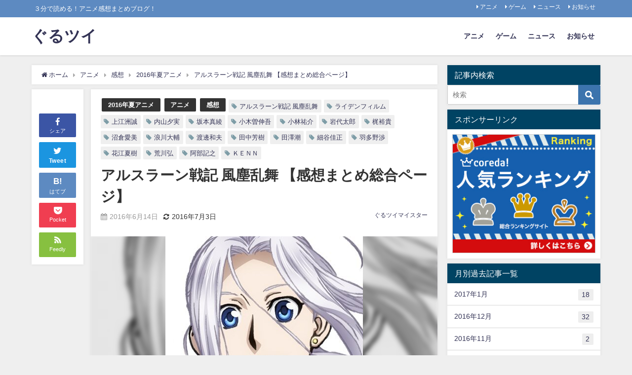

--- FILE ---
content_type: text/html; charset=UTF-8
request_url: https://gurugurutwitter.com/arslan2nd-headquarters/
body_size: 17147
content:
<!DOCTYPE html>
<html lang="ja">
<head>
<meta charset="utf-8">
<meta http-equiv="X-UA-Compatible" content="IE=edge">
<meta name="viewport" content="width=device-width, initial-scale=1" />
<title>アルスラーン戦記 風塵乱舞 【感想まとめ総合ページ】</title>
<meta name="description" content="アルスラーン戦記 風塵乱舞　各話感想まとめ 『アルスラーン戦記 風塵乱舞』は２０１６年７月３日から ＭＢＳ 他にて放送が開始されました。 アルスラーンを始め、その臣下であるダリューンやナルサス、そして">
<meta name="thumbnail" content="https://gurugurutwitter.com/wp-content/uploads/2016/06/1e5be7df5d0678d0a02e969605ca161c-150x150.jpg" /><meta name="robots" content="archive, follow, index">
<!-- Diver OGP -->
<meta property="og:locale" content="ja_JP" />
<meta property="og:title" content="アルスラーン戦記 風塵乱舞 【感想まとめ総合ページ】" />
<meta property="og:description" content="アルスラーン戦記 風塵乱舞　各話感想まとめ 『アルスラーン戦記 風塵乱舞』は２０１６年７月３日から ＭＢＳ 他にて放送が開始されました。 アルスラーンを始め、その臣下であるダリューンやナルサス、そして" />
<meta property="og:type" content="article" />
<meta property="og:url" content="https://gurugurutwitter.com/arslan2nd-headquarters/" />
<meta property="og:image" content="https://gurugurutwitter.com/wp-content/uploads/2016/06/1e5be7df5d0678d0a02e969605ca161c.jpg" />
<meta property="og:site_name" content="ぐるツイ" />
<meta name="twitter:card" content="summary_large_image" />
<meta name="twitter:title" content="アルスラーン戦記 風塵乱舞 【感想まとめ総合ページ】" />
<meta name="twitter:url" content="https://gurugurutwitter.com/arslan2nd-headquarters/" />
<meta name="twitter:description" content="アルスラーン戦記 風塵乱舞　各話感想まとめ 『アルスラーン戦記 風塵乱舞』は２０１６年７月３日から ＭＢＳ 他にて放送が開始されました。 アルスラーンを始め、その臣下であるダリューンやナルサス、そして" />
<meta name="twitter:image" content="https://gurugurutwitter.com/wp-content/uploads/2016/06/1e5be7df5d0678d0a02e969605ca161c.jpg" />
<!-- / Diver OGP -->
<link rel="canonical" href="https://gurugurutwitter.com/arslan2nd-headquarters/">
<link rel="shortcut icon" href="">
<!--[if IE]>
		<link rel="shortcut icon" href="">
<![endif]-->
<link rel="apple-touch-icon" href="" />
<link rel='dns-prefetch' href='//s0.wp.com' />
<link rel='dns-prefetch' href='//cdnjs.cloudflare.com' />
<link rel='dns-prefetch' href='//s.w.org' />
<link rel="alternate" type="application/rss+xml" title="ぐるツイ &raquo; フィード" href="https://gurugurutwitter.com/feed/" />
<link rel="alternate" type="application/rss+xml" title="ぐるツイ &raquo; コメントフィード" href="https://gurugurutwitter.com/comments/feed/" />
<link rel="alternate" type="application/rss+xml" title="ぐるツイ &raquo; アルスラーン戦記 風塵乱舞 【感想まとめ総合ページ】 のコメントのフィード" href="https://gurugurutwitter.com/arslan2nd-headquarters/feed/" />
<link rel='stylesheet'   href='https://gurugurutwitter.com/wp-includes/css/dist/block-library/style.min.css?ver=4.6.5'  media='all'>
<link rel='stylesheet'   href='https://gurugurutwitter.com/wp-content/themes/diver/style.min.css?ver=4.6.5'  media='all'>
<link rel='stylesheet'   href='https://gurugurutwitter.com/wp-content/themes/diver_child/style.css?ver=4.6.5'  media='all'>
<link rel='stylesheet'   href='https://gurugurutwitter.com/wp-content/themes/diver/lib/functions/editor/gutenberg/blocks.min.css?ver=4.6.5'  media='all'>
<link rel='stylesheet'   href='https://cdnjs.cloudflare.com/ajax/libs/Swiper/4.5.0/css/swiper.min.css'  media='all'>
<link rel='stylesheet'   href='https://gurugurutwitter.com/wp-content/plugins/jetpack/css/jetpack.css?ver=4.6.5'  media='all'>
<script src='https://gurugurutwitter.com/wp-includes/js/jquery/jquery.js?ver=4.6.5'></script>
<script src='https://gurugurutwitter.com/wp-includes/js/jquery/jquery-migrate.min.js?ver=4.6.5'></script>
<link rel="EditURI" type="application/rsd+xml" title="RSD" href="https://gurugurutwitter.com/xmlrpc.php?rsd" />
<link rel="wlwmanifest" type="application/wlwmanifest+xml" href="https://gurugurutwitter.com/wp-includes/wlwmanifest.xml" /> 
<meta name="generator" content="WordPress 5.2.23" />
<link rel='shortlink' href='https://wp.me/p7tX7s-fJ' />

<link rel='dns-prefetch' href='//v0.wordpress.com'/>
<style type='text/css'>img#wpstats{display:none}</style><script type="application/ld+json">{
              "@context" : "http://schema.org",
              "@type" : "Article",
              "mainEntityOfPage":{ 
                    "@type":"WebPage", 
                    "@id":"https://gurugurutwitter.com/arslan2nd-headquarters/" 
                  }, 
              "headline" : "アルスラーン戦記 風塵乱舞 【感想まとめ総合ページ】",
              "author" : {
                   "@type" : "Person",
                   "name" : "ぐるツイマイスター"
                   },
              "datePublished" : "2016-06-14T15:41:22+0900",
              "dateModified" : "2016-07-03T19:15:57+0900",
              "image" : {
                   "@type" : "ImageObject",
                   "url" : "https://gurugurutwitter.com/wp-content/uploads/2016/06/1e5be7df5d0678d0a02e969605ca161c.jpg",
                   "width" : "400",
                   "height" : "400"
                   },
              "articleSection" : "2016年夏アニメ",
              "url" : "https://gurugurutwitter.com/arslan2nd-headquarters/",
              "publisher" : {
                   "@type" : "Organization",
                   "name" : "ぐるツイ",
              "logo" : {
                   "@type" : "ImageObject",
                   "url" : "https://gurugurutwitter.com/wp-content/themes/diver/images/logo.png"}
              },
              "description" : "アルスラーン戦記 風塵乱舞　各話感想まとめ 『アルスラーン戦記 風塵乱舞』は２０１６年７月３日から ＭＢＳ 他にて放送が開始されました。 アルスラーンを始め、その臣下であるダリューンやナルサス、そして"
              }</script><style>body{background-image:url()}</style><style>#onlynav ul ul,#nav_fixed #nav ul ul,.header-logo #nav ul ul{visibility:hidden;opacity:0;transition:.2s ease-in-out;transform:translateY(10px)}#onlynav ul ul ul,#nav_fixed #nav ul ul ul,.header-logo #nav ul ul ul{transform:translateX(-20px) translateY(0)}#onlynav ul li:hover>ul,#nav_fixed #nav ul li:hover>ul,.header-logo #nav ul li:hover>ul{visibility:visible;opacity:1;transform:translateY(0)}#onlynav ul ul li:hover>ul,#nav_fixed #nav ul ul li:hover>ul,.header-logo #nav ul ul li:hover>ul{transform:translateX(0) translateY(0)}</style><style>body{background-color:#efefef;color:#333}a{color:#335}a:hover{color:#6495ED}.content{color:#000}.content a{color:#6f97bc}.content a:hover{color:#6495ED}.header-wrap,#header ul.sub-menu,#header ul.children,#scrollnav,.description_sp{background:#fff;color:#333}.header-wrap a,#scrollnav a,div.logo_title{color:#335}.header-wrap a:hover,div.logo_title:hover{color:#6495ED}.drawer-nav-btn span{background-color:#335}.drawer-nav-btn:before,.drawer-nav-btn:after{border-color:#335}#scrollnav ul li a{background:rgba(255,255,255,.8);color:#505050}.header_small_menu{background:#5d8ac1;color:#fff}.header_small_menu a{color:#fff}.header_small_menu a:hover{color:#6495ED}#nav_fixed.fixed,#nav_fixed #nav ul ul{background:#fff;color:#333}#nav_fixed.fixed a,#nav_fixed .logo_title{color:#335}#nav_fixed.fixed a:hover{color:#6495ED}#nav_fixed .drawer-nav-btn:before,#nav_fixed .drawer-nav-btn:after{border-color:#335}#nav_fixed .drawer-nav-btn span{background-color:#335}#onlynav{background:#fff;color:#333}#onlynav ul li a{color:#333}#onlynav ul ul.sub-menu{background:#fff}#onlynav div>ul>li>a:before{border-color:#333}#onlynav ul>li:hover>a:hover,#onlynav ul>li:hover>a,#onlynav ul>li:hover li:hover>a,#onlynav ul li:hover ul li ul li:hover>a{background:#5d8ac1;color:#fff}#onlynav ul li ul li ul:before{border-left-color:#fff}#onlynav ul li:last-child ul li ul:before{border-right-color:#fff}#bigfooter{background:#fff;color:#333}#bigfooter a{color:#335}#bigfooter a:hover{color:#6495ED}#footer{background:#fff;color:#999}#footer a{color:#335}#footer a:hover{color:#6495ED}#sidebar .widget{background:#fff;color:#333}#sidebar .widget a:hover{color:#6495ED}.post-box-contents,#main-wrap #pickup_posts_container img,.hentry,#single-main .post-sub,.navigation,.single_thumbnail,.in_loop,#breadcrumb,.pickup-cat-list,.maintop-widget,.mainbottom-widget,#share_plz,.sticky-post-box,.catpage_content_wrap,.cat-post-main{background:#fff}.post-box{border-color:#eee}.drawer_content_title,.searchbox_content_title{background:#eee;color:#333}#footer_sticky_menu{background:rgba(255,255,255,.8)}.footermenu_col{background:rgba(255,255,255,.8);color:#333}a.page-numbers{background:#afafaf;color:#fff}.pagination .current{background:#607d8b;color:#fff}</style><style>.grid_post_thumbnail{height:170px}.post_thumbnail{height:180px}@media screen and (min-width:1201px){#main-wrap,.header-wrap .header-logo,.header_small_content,.bigfooter_wrap,.footer_content,.container_top_widget,.container_bottom_widget{width:90}}@media screen and (max-width:1200px){#main-wrap,.header-wrap .header-logo,.header_small_content,.bigfooter_wrap,.footer_content,.container_top_widget,.container_bottom_widget{width:96}}@media screen and (max-width:768px){#main-wrap,.header-wrap .header-logo,.header_small_content,.bigfooter_wrap,.footer_content,.container_top_widget,.container_bottom_widget{width:100%}}@media screen and (min-width:960px){#sidebar{width:310px}}@media screen and (max-width:767px){.grid_post_thumbnail{height:160px}.post_thumbnail{height:130px}}@media screen and (max-width:599px){.grid_post_thumbnail{height:100px}.post_thumbnail{height:70px}}</style><style>@media screen and (min-width:1201px){#main-wrap{width:90}}@media screen and (max-width:1200px){#main-wrap{width:96}}</style>
<!-- Jetpack Open Graph Tags -->
<meta property="og:type" content="article" />
<meta property="og:title" content="アルスラーン戦記 風塵乱舞 【感想まとめ総合ページ】" />
<meta property="og:url" content="https://gurugurutwitter.com/arslan2nd-headquarters/" />
<meta property="og:description" content="アルスラーン戦記 風塵乱舞　各話感想まとめ 『アルスラーン戦記 風塵乱舞』は２０１６年７月３日から ＭＢＳ 他&hellip;" />
<meta property="article:published_time" content="2016-06-14T06:41:22+00:00" />
<meta property="article:modified_time" content="2016-07-03T10:15:57+00:00" />
<meta property="og:site_name" content="ぐるツイ" />
<meta property="og:image" content="https://gurugurutwitter.com/wp-content/uploads/2016/06/1e5be7df5d0678d0a02e969605ca161c.jpg" />
<meta property="og:image:width" content="400" />
<meta property="og:image:height" content="400" />
<meta property="og:locale" content="ja_JP" />
<meta name="twitter:creator" content="@gurutwiinfo" />
<meta name="twitter:text:title" content="アルスラーン戦記 風塵乱舞 【感想まとめ総合ページ】" />
<meta name="twitter:image" content="https://gurugurutwitter.com/wp-content/uploads/2016/06/1e5be7df5d0678d0a02e969605ca161c.jpg?w=640" />
<meta name="twitter:card" content="summary_large_image" />

<!-- End Jetpack Open Graph Tags -->


<script src="https://www.youtube.com/iframe_api"></script>
<script src="https://apis.google.com/js/platform.js" async defer></script>
<script async src="//pagead2.googlesyndication.com/pagead/js/adsbygoogle.js"></script>
<script src="https://b.st-hatena.com/js/bookmark_button.js" charset="utf-8" async="async"></script>
<script>
window.___gcfg = {lang: 'ja'};
(function() {
var po = document.createElement('script'); po.type = 'text/javascript'; po.async = true;
po.src = 'https://apis.google.com/js/plusone.js';
var s = document.getElementsByTagName('script')[0]; s.parentNode.insertBefore(po, s);
})();
</script>


</head>
<body itemscope="itemscope" itemtype="http://schema.org/WebPage" class="post-template-default single single-post postid-975 single-format-standard wp-embed-responsive">

<div id="fb-root"></div>
<script>(function(d, s, id) {
  var js, fjs = d.getElementsByTagName(s)[0];
  if (d.getElementById(id)) return;
  js = d.createElement(s); js.id = id;
  js.src = "https://connect.facebook.net/ja_JP/sdk.js#xfbml=1&version=v2.12&appId=";
  fjs.parentNode.insertBefore(js, fjs);
}(document, 'script', 'facebook-jssdk'));</script>

<div id="container">
<!-- header -->
	<!-- lpページでは表示しない -->
	<div id="header" class="clearfix">
					<header class="header-wrap" role="banner" itemscope="itemscope" itemtype="http://schema.org/WPHeader">
			<div class="header_small_menu clearfix">
		<div class="header_small_content">
			<div id="description">３分で読める！アニメ感想まとめブログ！</div>
			<nav class="header_small_menu_right" role="navigation" itemscope="itemscope" itemtype="http://scheme.org/SiteNavigationElement">
				<div class="menu-%e3%83%98%e3%83%83%e3%83%80%e3%83%bc-container"><ul id="menu-%e3%83%98%e3%83%83%e3%83%80%e3%83%bc" class="menu"><li id="menu-item-36" class="menu-item menu-item-type-taxonomy menu-item-object-category current-post-ancestor current-menu-parent current-post-parent menu-item-36"><a href="https://gurugurutwitter.com/category/anime/">アニメ</a></li>
<li id="menu-item-37" class="menu-item menu-item-type-taxonomy menu-item-object-category menu-item-37"><a href="https://gurugurutwitter.com/category/game/">ゲーム</a></li>
<li id="menu-item-40" class="menu-item menu-item-type-taxonomy menu-item-object-category menu-item-40"><a href="https://gurugurutwitter.com/category/anime/news/">ニュース</a></li>
<li id="menu-item-50" class="menu-item menu-item-type-taxonomy menu-item-object-category menu-item-50"><a href="https://gurugurutwitter.com/category/info/">お知らせ</a></li>
</ul></div>			</nav>
		</div>
	</div>

			<div class="header-logo clearfix">
				

				<!-- /Navigation -->
				<div id="logo">
										<a href="https://gurugurutwitter.com/">
													<div class="logo_title">ぐるツイ</div>
											</a>
				</div>
									<nav id="nav" role="navigation" itemscope="itemscope" itemtype="http://scheme.org/SiteNavigationElement">
						<div class="menu-%e3%83%98%e3%83%83%e3%83%80%e3%83%bc-container"><ul id="mainnavul" class="menu"><li class="menu-item menu-item-type-taxonomy menu-item-object-category current-post-ancestor current-menu-parent current-post-parent menu-item-36"><a href="https://gurugurutwitter.com/category/anime/">アニメ</a></li>
<li class="menu-item menu-item-type-taxonomy menu-item-object-category menu-item-37"><a href="https://gurugurutwitter.com/category/game/">ゲーム</a></li>
<li class="menu-item menu-item-type-taxonomy menu-item-object-category menu-item-40"><a href="https://gurugurutwitter.com/category/anime/news/">ニュース</a></li>
<li class="menu-item menu-item-type-taxonomy menu-item-object-category menu-item-50"><a href="https://gurugurutwitter.com/category/info/">お知らせ</a></li>
</ul></div>					</nav>
							</div>
		</header>
		<nav id="scrollnav" class="inline-nospace" role="navigation" itemscope="itemscope" itemtype="http://scheme.org/SiteNavigationElement">
					</nav>
		
		<div id="nav_fixed">
		<div class="header-logo clearfix">
			<!-- Navigation -->
			

			<!-- /Navigation -->
			<div class="logo clearfix">
				<a href="https://gurugurutwitter.com/">
											<div class="logo_title">ぐるツイ</div>
									</a>
			</div>
					<nav id="nav" role="navigation" itemscope="itemscope" itemtype="http://scheme.org/SiteNavigationElement">
				<div class="menu-%e3%83%98%e3%83%83%e3%83%80%e3%83%bc-container"><ul id="fixnavul" class="menu"><li class="menu-item menu-item-type-taxonomy menu-item-object-category current-post-ancestor current-menu-parent current-post-parent menu-item-36"><a href="https://gurugurutwitter.com/category/anime/">アニメ</a></li>
<li class="menu-item menu-item-type-taxonomy menu-item-object-category menu-item-37"><a href="https://gurugurutwitter.com/category/game/">ゲーム</a></li>
<li class="menu-item menu-item-type-taxonomy menu-item-object-category menu-item-40"><a href="https://gurugurutwitter.com/category/anime/news/">ニュース</a></li>
<li class="menu-item menu-item-type-taxonomy menu-item-object-category menu-item-50"><a href="https://gurugurutwitter.com/category/info/">お知らせ</a></li>
</ul></div>			</nav>
				</div>
	</div>
							</div>
	<div class="d_sp">
		</div>
	
	<div id="main-wrap">
	<!-- main -->
	
	<main id="single-main"  style="float:left;margin-right:-330px;padding-right:330px;" role="main">
									<!-- パンくず -->
				<ul id="breadcrumb" itemscope itemtype="http://schema.org/BreadcrumbList">
<li itemprop="itemListElement" itemscope itemtype="http://schema.org/ListItem"><a href="https://gurugurutwitter.com/" itemprop="item"><span itemprop="name"><i class="fa fa-home" aria-hidden="true"></i> ホーム</span></a><meta itemprop="position" content="1" /></li><li itemprop="itemListElement" itemscope itemtype="http://schema.org/ListItem"><a href="https://gurugurutwitter.com/category/anime/" itemprop="item"><span itemprop="name">アニメ</span></a><meta itemprop="position" content="2" /></li><li itemprop="itemListElement" itemscope itemtype="http://schema.org/ListItem"><a href="https://gurugurutwitter.com/category/anime/review/" itemprop="item"><span itemprop="name">感想</span></a><meta itemprop="position" content="2" /></li><li itemprop="itemListElement" itemscope itemtype="http://schema.org/ListItem"><a href="https://gurugurutwitter.com/category/anime/review/2016summer_anime/" itemprop="item"><span itemprop="name">2016年夏アニメ</span></a><meta itemprop="position" content="2" /></li><li class="breadcrumb-title" itemprop="itemListElement" itemscope itemtype="http://schema.org/ListItem"><a href="https://gurugurutwitter.com/arslan2nd-headquarters/" itemprop="item"><span itemprop="name">アルスラーン戦記 風塵乱舞 【感想まとめ総合ページ】</span></a><meta itemprop="position" content="3" /></li></ul> 
				<div id="content_area" class="fadeIn animated">
					<div id="share_plz" style="float: left ">

	
		<div class="fb-like share_sns" data-href="https%3A%2F%2Fgurugurutwitter.com%2Farslan2nd-headquarters%2F" data-layout="box_count" data-action="like" data-show-faces="true" data-share="false"></div>

		<div class="share-fb share_sns">
		<a href="http://www.facebook.com/share.php?u=https%3A%2F%2Fgurugurutwitter.com%2Farslan2nd-headquarters%2F" onclick="window.open(this.href,'FBwindow','width=650,height=450,menubar=no,toolbar=no,scrollbars=yes');return false;" title="Facebookでシェア"><i class="fa fa-facebook" style="font-size:1.5em;padding-top: 4px;"></i><br>シェア
				</a>
		</div>
				<div class="sc-tw share_sns"><a data-url="https%3A%2F%2Fgurugurutwitter.com%2Farslan2nd-headquarters%2F" href="http://twitter.com/share?text=%E3%82%A2%E3%83%AB%E3%82%B9%E3%83%A9%E3%83%BC%E3%83%B3%E6%88%A6%E8%A8%98+%E9%A2%A8%E5%A1%B5%E4%B9%B1%E8%88%9E+%E3%80%90%E6%84%9F%E6%83%B3%E3%81%BE%E3%81%A8%E3%82%81%E7%B7%8F%E5%90%88%E3%83%9A%E3%83%BC%E3%82%B8%E3%80%91&url=https%3A%2F%2Fgurugurutwitter.com%2Farslan2nd-headquarters%2F" data-lang="ja" data-dnt="false" target="_blank"><i class="fa fa-twitter" style="font-size:1.5em;padding-top: 4px;"></i><br>Tweet
				</a></div>

	
			<div class="share-hatebu share_sns">       
		<a href="http://b.hatena.ne.jp/add?mode=confirm&url=https%3A%2F%2Fgurugurutwitter.com%2Farslan2nd-headquarters%2F&title=%E3%82%A2%E3%83%AB%E3%82%B9%E3%83%A9%E3%83%BC%E3%83%B3%E6%88%A6%E8%A8%98+%E9%A2%A8%E5%A1%B5%E4%B9%B1%E8%88%9E+%E3%80%90%E6%84%9F%E6%83%B3%E3%81%BE%E3%81%A8%E3%82%81%E7%B7%8F%E5%90%88%E3%83%9A%E3%83%BC%E3%82%B8%E3%80%91" onclick="window.open(this.href, 'HBwindow', 'width=600, height=400, menubar=no, toolbar=no, scrollbars=yes'); return false;" target="_blank"><div style="font-weight: bold;font-size: 1.5em">B!</div><span class="text">はてブ</span></a>
		</div>
	
			<div class="share-pocket share_sns">
		<a href="http://getpocket.com/edit?url=https%3A%2F%2Fgurugurutwitter.com%2Farslan2nd-headquarters%2F&title=%E3%82%A2%E3%83%AB%E3%82%B9%E3%83%A9%E3%83%BC%E3%83%B3%E6%88%A6%E8%A8%98+%E9%A2%A8%E5%A1%B5%E4%B9%B1%E8%88%9E+%E3%80%90%E6%84%9F%E6%83%B3%E3%81%BE%E3%81%A8%E3%82%81%E7%B7%8F%E5%90%88%E3%83%9A%E3%83%BC%E3%82%B8%E3%80%91" onclick="window.open(this.href, 'FBwindow', 'width=550, height=350, menubar=no, toolbar=no, scrollbars=yes'); return false;"><i class="fa fa-get-pocket" style="font-weight: bold;font-size: 1.5em"></i><span class="text">Pocket</span>
					</a></div>
	
				<div class="share-feedly share_sns">
		<a href="https://feedly.com/i/subscription/feed%2Fhttps%3A%2F%2Fgurugurutwitter.com%2Ffeed" target="_blank"><i class="fa fa-rss" aria-hidden="true" style="font-weight: bold;font-size: 1.5em"></i><span class="text">Feedly</span>
				</a></div>
	</div>
					<article id="post-975" class="post-975 post type-post status-publish format-standard has-post-thumbnail hentry category-2016summer_anime category-anime category-review tag-375 tag-203 tag-273 tag-385 tag-382 tag-274 tag-269 tag-380 tag-386 tag-383 tag-271 tag-379 tag-376 tag-378 tag-270 tag-384 tag-355 tag-377 tag-272 tag-381"  style="margin-left: 120px">
						<header>
							<div class="post-meta clearfix">
								<div class="cat-tag">
																			<div class="single-post-category" style="background:"><a href="https://gurugurutwitter.com/category/anime/review/2016summer_anime/" rel="category tag">2016年夏アニメ</a></div>
																			<div class="single-post-category" style="background:"><a href="https://gurugurutwitter.com/category/anime/" rel="category tag">アニメ</a></div>
																			<div class="single-post-category" style="background:"><a href="https://gurugurutwitter.com/category/anime/review/" rel="category tag">感想</a></div>
																		<div class="tag"><a href="https://gurugurutwitter.com/tag/%e3%82%a2%e3%83%ab%e3%82%b9%e3%83%a9%e3%83%bc%e3%83%b3%e6%88%a6%e8%a8%98-%e9%a2%a8%e5%a1%b5%e4%b9%b1%e8%88%9e/" rel="tag">アルスラーン戦記 風塵乱舞</a></div><div class="tag"><a href="https://gurugurutwitter.com/tag/%e3%83%a9%e3%82%a4%e3%83%87%e3%83%b3%e3%83%95%e3%82%a3%e3%83%ab%e3%83%a0/" rel="tag">ライデンフィルム</a></div><div class="tag"><a href="https://gurugurutwitter.com/tag/%e4%b8%8a%e6%b1%9f%e6%b4%b2%e8%aa%a0/" rel="tag">上江洲誠</a></div><div class="tag"><a href="https://gurugurutwitter.com/tag/%e5%86%85%e5%b1%b1%e5%a4%95%e5%ae%9f/" rel="tag">内山夕実</a></div><div class="tag"><a href="https://gurugurutwitter.com/tag/%e5%9d%82%e6%9c%ac%e7%9c%9f%e7%b6%be/" rel="tag">坂本真綾</a></div><div class="tag"><a href="https://gurugurutwitter.com/tag/%e5%b0%8f%e6%9c%a8%e6%9b%bd%e4%bc%b8%e5%90%be/" rel="tag">小木曽伸吾</a></div><div class="tag"><a href="https://gurugurutwitter.com/tag/%e5%b0%8f%e6%9e%97%e7%a5%90%e4%bb%8b/" rel="tag">小林祐介</a></div><div class="tag"><a href="https://gurugurutwitter.com/tag/%e5%b2%a9%e4%bb%a3%e5%a4%aa%e9%83%8e/" rel="tag">岩代太郎</a></div><div class="tag"><a href="https://gurugurutwitter.com/tag/%e6%a2%b6%e8%a3%95%e8%b2%b4/" rel="tag">梶裕貴</a></div><div class="tag"><a href="https://gurugurutwitter.com/tag/%e6%b2%bc%e5%80%89%e6%84%9b%e7%be%8e/" rel="tag">沼倉愛美</a></div><div class="tag"><a href="https://gurugurutwitter.com/tag/%e6%b5%aa%e5%b7%9d%e5%a4%a7%e8%bc%94/" rel="tag">浪川大輔</a></div><div class="tag"><a href="https://gurugurutwitter.com/tag/%e6%b8%a1%e9%82%8a%e5%92%8c%e5%a4%ab/" rel="tag">渡邊和夫</a></div><div class="tag"><a href="https://gurugurutwitter.com/tag/%e7%94%b0%e4%b8%ad%e8%8a%b3%e6%a8%b9/" rel="tag">田中芳樹</a></div><div class="tag"><a href="https://gurugurutwitter.com/tag/%e7%94%b0%e6%be%a4%e6%bd%ae/" rel="tag">田澤潮</a></div><div class="tag"><a href="https://gurugurutwitter.com/tag/%e7%b4%b0%e8%b0%b7%e4%bd%b3%e6%ad%a3/" rel="tag">細谷佳正</a></div><div class="tag"><a href="https://gurugurutwitter.com/tag/%e7%be%bd%e5%a4%9a%e9%87%8e%e6%b8%89/" rel="tag">羽多野渉</a></div><div class="tag"><a href="https://gurugurutwitter.com/tag/%e8%8a%b1%e6%b1%9f%e5%a4%8f%e6%a8%b9/" rel="tag">花江夏樹</a></div><div class="tag"><a href="https://gurugurutwitter.com/tag/%e8%8d%92%e5%b7%9d%e5%bc%98/" rel="tag">荒川弘</a></div><div class="tag"><a href="https://gurugurutwitter.com/tag/%e9%98%bf%e9%83%a8%e8%a8%98%e4%b9%8b/" rel="tag">阿部記之</a></div><div class="tag"><a href="https://gurugurutwitter.com/tag/%ef%bd%8b%ef%bd%85%ef%bd%8e%ef%bd%8e/" rel="tag">ＫＥＮＮ</a></div>								</div>

								<h1 class="single-post-title entry-title">アルスラーン戦記 風塵乱舞 【感想まとめ総合ページ】</h1>
								<div class="post-meta-bottom">
																	<time class="single-post-date published updated" datetime="2016-06-14"><i class="fa fa-calendar" aria-hidden="true"></i>2016年6月14日</time>
																									<time class="single-post-date modified" datetime="2016-07-03"><i class="fa fa-refresh" aria-hidden="true"></i>2016年7月3日</time>
																
								</div>
																	<ul class="post-author vcard author">
									<li class="post-author-thum"></li>
									<li class="post-author-name fn post-author"><a href="https://gurugurutwitter.com/author/rutsugirot/">ぐるツイマイスター</a>
									</li>
									</ul>
															</div>
							
																										<figure class="single_thumbnail" style="background-image:url(https://gurugurutwitter.com/wp-content/uploads/2016/06/1e5be7df5d0678d0a02e969605ca161c-300x300.jpg)">
											<img src="https://gurugurutwitter.com/wp-content/uploads/2016/06/1e5be7df5d0678d0a02e969605ca161c.jpg" alt="アルスラーン戦記 風塵乱舞 【感想まとめ総合ページ】">										</figure>
							

							

<div class="share" >
			<div class="sns big c5">
			<ul class="clearfix">
			<!--Facebookボタン-->  
			    
			<li>
			<a class="facebook" href="https://www.facebook.com/share.php?u=https%3A%2F%2Fgurugurutwitter.com%2Farslan2nd-headquarters%2F" onclick="window.open(this.href, 'FBwindow', 'width=650, height=450, menubar=no, toolbar=no, scrollbars=yes'); return false;"><i class="fa fa-facebook"></i><span class="sns_name">Facebook</span>
						</a>
			</li>
			
			<!--ツイートボタン-->
						<li> 
			<a class="twitter" target="blank" href="https://twitter.com/intent/tweet?url=https%3A%2F%2Fgurugurutwitter.com%2Farslan2nd-headquarters%2F&text=%E3%82%A2%E3%83%AB%E3%82%B9%E3%83%A9%E3%83%BC%E3%83%B3%E6%88%A6%E8%A8%98+%E9%A2%A8%E5%A1%B5%E4%B9%B1%E8%88%9E+%E3%80%90%E6%84%9F%E6%83%B3%E3%81%BE%E3%81%A8%E3%82%81%E7%B7%8F%E5%90%88%E3%83%9A%E3%83%BC%E3%82%B8%E3%80%91&tw_p=tweetbutton"><i class="fa fa-twitter"></i><span class="sns_name">Twitter</span>
						</a>
			</li>
			
			<!--はてブボタン--> 
			     
			<li>       
			<a class="hatebu" href="https://b.hatena.ne.jp/add?mode=confirm&url=https%3A%2F%2Fgurugurutwitter.com%2Farslan2nd-headquarters%2F&title=%E3%82%A2%E3%83%AB%E3%82%B9%E3%83%A9%E3%83%BC%E3%83%B3%E6%88%A6%E8%A8%98+%E9%A2%A8%E5%A1%B5%E4%B9%B1%E8%88%9E+%E3%80%90%E6%84%9F%E6%83%B3%E3%81%BE%E3%81%A8%E3%82%81%E7%B7%8F%E5%90%88%E3%83%9A%E3%83%BC%E3%82%B8%E3%80%91" onclick="window.open(this.href, 'HBwindow', 'width=600, height=400, menubar=no, toolbar=no, scrollbars=yes'); return false;" target="_blank"><span class="sns_name">はてブ</span>
						</a>
			</li>
			

			<!--LINEボタン--> 
			
			<!--ポケットボタン-->  
			       
			<li>
			<a class="pocket" href="https://getpocket.com/edit?url=https%3A%2F%2Fgurugurutwitter.com%2Farslan2nd-headquarters%2F&title=%E3%82%A2%E3%83%AB%E3%82%B9%E3%83%A9%E3%83%BC%E3%83%B3%E6%88%A6%E8%A8%98+%E9%A2%A8%E5%A1%B5%E4%B9%B1%E8%88%9E+%E3%80%90%E6%84%9F%E6%83%B3%E3%81%BE%E3%81%A8%E3%82%81%E7%B7%8F%E5%90%88%E3%83%9A%E3%83%BC%E3%82%B8%E3%80%91" onclick="window.open(this.href, 'FBwindow', 'width=550, height=350, menubar=no, toolbar=no, scrollbars=yes'); return false;"><i class="fa fa-get-pocket"></i><span class="sns_name">Pocket</span>
						</a></li>
			
			<!--Feedly-->  
			  
			     
			<li>
			<a class="feedly" href="https://feedly.com/i/subscription/feed%2Fhttps%3A%2F%2Fgurugurutwitter.com%2Ffeed" target="_blank"><i class="fa fa-rss" aria-hidden="true"></i><span class="sns_name">Feedly</span>
						</a></li>
						</ul>

		</div>
	</div>

													</header>
						<section class="single-post-main">
																

								<div class="content">
																<h2>アルスラーン戦記 風塵乱舞　各話感想まとめ</h2>
<p>『アルスラーン戦記 風塵乱舞』は２０１６年７月３日から ＭＢＳ 他にて放送が開始されました。<br />
アルスラーンを始め、その臣下であるダリューンやナルサス、そして多くの部下と共に、<br />
敵国の侵略や様々な困難を乗り越え、国の復興再建を目指す物語である。</p>
<p>なお、前期にあたる「アルスラーン戦記」は２０１５年４月～９月に放送された。</p>
<h3>アルスラーン戦記 風塵乱舞　スタッフ＆キャスト一覧</h3>
<table style="width: 310px;">
<tbody>
<tr style="height: 72px;">
<td style="width: 142px; height: 72px;">スタッフ</td>
<td style="width: 463.217px; height: 72px;">原作：田中芳樹/荒川弘<br />
監督：阿部記之<br />
シリーズ構成：上江洲誠<br />
チーフキャラデザ：小木曽伸吾<br />
キャラデザ：田澤潮/渡邊和夫<br />
音楽：岩代太郎</td>
</tr>
<tr style="height: 37px;">
<td style="width: 142px; height: 37px;">キャスト</td>
<td style="width: 463.217px; height: 37px;">アルスラーン：小林祐介<br />
ダリューン：細谷佳正<br />
ナルサス：浪川大輔<br />
エラム：花江夏樹<br />
ギーヴ：ＫＥＮＮ<br />
ファランギース：坂本真綾<br />
アルフリード：沼倉愛美<br />
ジャスワント：羽多野渉<br />
エトワール：内山夕実<br />
ヒルメス：梶裕貴</td>
</tr>
<tr style="height: 18px;">
<td style="width: 142px; height: 18px;">アニメ制作</td>
<td style="width: 463.217px; height: 18px;">ライデンフィルム</td>
</tr>
</tbody>
</table>
<h3>アルスラーン戦記 風塵乱舞　感想一覧</h3>
<div class="graybox">
<p><a href="http://gurugurutwitter.com/arslan2nd01/"><strong>第１話　「トゥラーン軍侵攻」</strong></a></p>
<p><span style="font-size: 12px;">脚本：上江洲誠　絵コンテ：西片康人 演出：西片康人　総作画監督：田澤潮 / 作画監督：阿部慈光 / 栗田聡美</span></p>
</div>
<h4>関連商品</h4>
[amazonjs asin="B01FIHFUQS" locale="JP" title="翼(初回生産限定盤)(DVD付)"]
[amazonjs asin="B01FK5NNF8" locale="JP" title="blaze(初回生産限定盤B)(Blu-ray Disc付)"]
								</div>

								
								<div class="bottom_ad clearfix">
																			
																</div>

								

<div class="share" >
			<div class="sns big c5">
			<ul class="clearfix">
			<!--Facebookボタン-->  
			    
			<li>
			<a class="facebook" href="https://www.facebook.com/share.php?u=https%3A%2F%2Fgurugurutwitter.com%2Farslan2nd-headquarters%2F" onclick="window.open(this.href, 'FBwindow', 'width=650, height=450, menubar=no, toolbar=no, scrollbars=yes'); return false;"><i class="fa fa-facebook"></i><span class="sns_name">Facebook</span>
						</a>
			</li>
			
			<!--ツイートボタン-->
						<li> 
			<a class="twitter" target="blank" href="https://twitter.com/intent/tweet?url=https%3A%2F%2Fgurugurutwitter.com%2Farslan2nd-headquarters%2F&text=%E3%82%A2%E3%83%AB%E3%82%B9%E3%83%A9%E3%83%BC%E3%83%B3%E6%88%A6%E8%A8%98+%E9%A2%A8%E5%A1%B5%E4%B9%B1%E8%88%9E+%E3%80%90%E6%84%9F%E6%83%B3%E3%81%BE%E3%81%A8%E3%82%81%E7%B7%8F%E5%90%88%E3%83%9A%E3%83%BC%E3%82%B8%E3%80%91&tw_p=tweetbutton"><i class="fa fa-twitter"></i><span class="sns_name">Twitter</span>
						</a>
			</li>
			
			<!--はてブボタン--> 
			     
			<li>       
			<a class="hatebu" href="https://b.hatena.ne.jp/add?mode=confirm&url=https%3A%2F%2Fgurugurutwitter.com%2Farslan2nd-headquarters%2F&title=%E3%82%A2%E3%83%AB%E3%82%B9%E3%83%A9%E3%83%BC%E3%83%B3%E6%88%A6%E8%A8%98+%E9%A2%A8%E5%A1%B5%E4%B9%B1%E8%88%9E+%E3%80%90%E6%84%9F%E6%83%B3%E3%81%BE%E3%81%A8%E3%82%81%E7%B7%8F%E5%90%88%E3%83%9A%E3%83%BC%E3%82%B8%E3%80%91" onclick="window.open(this.href, 'HBwindow', 'width=600, height=400, menubar=no, toolbar=no, scrollbars=yes'); return false;" target="_blank"><span class="sns_name">はてブ</span>
						</a>
			</li>
			

			<!--LINEボタン--> 
			
			<!--ポケットボタン-->  
			       
			<li>
			<a class="pocket" href="https://getpocket.com/edit?url=https%3A%2F%2Fgurugurutwitter.com%2Farslan2nd-headquarters%2F&title=%E3%82%A2%E3%83%AB%E3%82%B9%E3%83%A9%E3%83%BC%E3%83%B3%E6%88%A6%E8%A8%98+%E9%A2%A8%E5%A1%B5%E4%B9%B1%E8%88%9E+%E3%80%90%E6%84%9F%E6%83%B3%E3%81%BE%E3%81%A8%E3%82%81%E7%B7%8F%E5%90%88%E3%83%9A%E3%83%BC%E3%82%B8%E3%80%91" onclick="window.open(this.href, 'FBwindow', 'width=550, height=350, menubar=no, toolbar=no, scrollbars=yes'); return false;"><i class="fa fa-get-pocket"></i><span class="sns_name">Pocket</span>
						</a></li>
			
			<!--Feedly-->  
			  
			     
			<li>
			<a class="feedly" href="https://feedly.com/i/subscription/feed%2Fhttps%3A%2F%2Fgurugurutwitter.com%2Ffeed" target="_blank"><i class="fa fa-rss" aria-hidden="true"></i><span class="sns_name">Feedly</span>
						</a></li>
						</ul>

		</div>
	</div>
								  <div class="post_footer_author_title">この記事を書いた人</div>
  <div class="post_footer_author clearfix">
  <div class="post_author_user clearfix vcard author">
    <div class="post_thum">          <ul class="profile_sns">
                                      </ul>
    </div>
    <div class="post_author_user_meta">
      <div class="post-author fn"><a href="https://gurugurutwitter.com/author/rutsugirot/">ぐるツイマイスター</a></div>
      <div class="post-description"></div>
    </div>
  </div>
        <div class="post_footer_author_title_post">最近書いた記事</div>
    <div class="inline-nospace">
          <div class="author-post hvr-fade-post">
      <a href="https://gurugurutwitter.com/youjosenki02/" title="幼女戦記 第２話感想 － リ(－マン)：幼女から始める異世界戦争。残念、おっさんでした！" rel="bookmark">
        <figure class="author-post-thumb">
          <img src="[data-uri]" data-src="https://gurugurutwitter.com/wp-content/uploads/2017/01/0a6a771a53a2915f051ed37a5eae379a-150x150.jpg" class="lazyload" alt="幼女戦記 第２話">                    <div class="author-post-cat"><span style="background:">2017年 冬アニメ</span></div>
        </figure>
        <div class="author-post-meta">
          <div class="author-post-title">幼女戦記 第２話感想 － リ(－マン)：幼女から始める異世界戦争。残念、おっさんでした！</div>
        </div>
      </a>
      </div>
            <div class="author-post hvr-fade-post">
      <a href="https://gurugurutwitter.com/konosuba2nd01/" title="この素晴らしい世界に祝福を！2 第１話感想 － 全てにおいて安定のこのすばでした。内容もさることながら作画についてもね・・・！" rel="bookmark">
        <figure class="author-post-thumb">
          <img src="[data-uri]" data-src="https://gurugurutwitter.com/wp-content/uploads/2017/01/912f261a7553c8d767df57d6d94727ea-150x150.jpg" class="lazyload" alt="この素晴らしい世界に祝福を！2　第一話">                    <div class="author-post-cat"><span style="background:">2017年 冬アニメ</span></div>
        </figure>
        <div class="author-post-meta">
          <div class="author-post-title">この素晴らしい世界に祝福を！2 第１話感想 － 全てにおいて安定のこのすばでした。内容もさることながら作画についてもね・・・！</div>
        </div>
      </a>
      </div>
            <div class="author-post hvr-fade-post">
      <a href="https://gurugurutwitter.com/hs01/" title="ハンドシェイカー 第１話感想 － 最高峰クラスの美麗CGアニメ！これはストーリーや設定を考察して楽しむ作品だな！" rel="bookmark">
        <figure class="author-post-thumb">
          <img src="[data-uri]" data-src="https://gurugurutwitter.com/wp-content/uploads/2017/01/5c18576fe2e40b7b08eae5043c714167-150x150.jpg" class="lazyload" alt="ハンドシェイカー　第１話">                    <div class="author-post-cat"><span style="background:">2017年 冬アニメ</span></div>
        </figure>
        <div class="author-post-meta">
          <div class="author-post-title">ハンドシェイカー 第１話感想 － 最高峰クラスの美麗CGアニメ！これはストーリーや設定を考察して楽しむ作品だな！</div>
        </div>
      </a>
      </div>
            <div class="author-post hvr-fade-post">
      <a href="https://gurugurutwitter.com/gabdro01/" title="ガヴリールドロップアウト 第１話感想 － 今期のクズ系主人公が活躍する日常系アニメで一番人気の予感！" rel="bookmark">
        <figure class="author-post-thumb">
          <img src="[data-uri]" data-src="https://gurugurutwitter.com/wp-content/uploads/2017/01/7f5fa6b5892b3465968d8cf5942036c8-150x150.jpg" class="lazyload" alt="ガヴリールドロップアウト　第一話">                    <div class="author-post-cat"><span style="background:">2017年 冬アニメ</span></div>
        </figure>
        <div class="author-post-meta">
          <div class="author-post-title">ガヴリールドロップアウト 第１話感想 － 今期のクズ系主人公が活躍する日常系アニメで一番人気の予感！</div>
        </div>
      </a>
      </div>
            </div>
      </div>
						</section>
						<footer class="article_footer">
							<!-- コメント -->
														<!-- 関連キーワード -->
																<div class="single_title">関連キーワード</div>
									<div class="tag_area">
										<div class="tag"><a href="https://gurugurutwitter.com/tag/%e3%82%a2%e3%83%ab%e3%82%b9%e3%83%a9%e3%83%bc%e3%83%b3%e6%88%a6%e8%a8%98-%e9%a2%a8%e5%a1%b5%e4%b9%b1%e8%88%9e/" rel="tag">アルスラーン戦記 風塵乱舞</a></div><div class="tag"><a href="https://gurugurutwitter.com/tag/%e3%83%a9%e3%82%a4%e3%83%87%e3%83%b3%e3%83%95%e3%82%a3%e3%83%ab%e3%83%a0/" rel="tag">ライデンフィルム</a></div><div class="tag"><a href="https://gurugurutwitter.com/tag/%e4%b8%8a%e6%b1%9f%e6%b4%b2%e8%aa%a0/" rel="tag">上江洲誠</a></div><div class="tag"><a href="https://gurugurutwitter.com/tag/%e5%86%85%e5%b1%b1%e5%a4%95%e5%ae%9f/" rel="tag">内山夕実</a></div><div class="tag"><a href="https://gurugurutwitter.com/tag/%e5%9d%82%e6%9c%ac%e7%9c%9f%e7%b6%be/" rel="tag">坂本真綾</a></div><div class="tag"><a href="https://gurugurutwitter.com/tag/%e5%b0%8f%e6%9c%a8%e6%9b%bd%e4%bc%b8%e5%90%be/" rel="tag">小木曽伸吾</a></div><div class="tag"><a href="https://gurugurutwitter.com/tag/%e5%b0%8f%e6%9e%97%e7%a5%90%e4%bb%8b/" rel="tag">小林祐介</a></div><div class="tag"><a href="https://gurugurutwitter.com/tag/%e5%b2%a9%e4%bb%a3%e5%a4%aa%e9%83%8e/" rel="tag">岩代太郎</a></div><div class="tag"><a href="https://gurugurutwitter.com/tag/%e6%a2%b6%e8%a3%95%e8%b2%b4/" rel="tag">梶裕貴</a></div><div class="tag"><a href="https://gurugurutwitter.com/tag/%e6%b2%bc%e5%80%89%e6%84%9b%e7%be%8e/" rel="tag">沼倉愛美</a></div><div class="tag"><a href="https://gurugurutwitter.com/tag/%e6%b5%aa%e5%b7%9d%e5%a4%a7%e8%bc%94/" rel="tag">浪川大輔</a></div><div class="tag"><a href="https://gurugurutwitter.com/tag/%e6%b8%a1%e9%82%8a%e5%92%8c%e5%a4%ab/" rel="tag">渡邊和夫</a></div><div class="tag"><a href="https://gurugurutwitter.com/tag/%e7%94%b0%e4%b8%ad%e8%8a%b3%e6%a8%b9/" rel="tag">田中芳樹</a></div><div class="tag"><a href="https://gurugurutwitter.com/tag/%e7%94%b0%e6%be%a4%e6%bd%ae/" rel="tag">田澤潮</a></div><div class="tag"><a href="https://gurugurutwitter.com/tag/%e7%b4%b0%e8%b0%b7%e4%bd%b3%e6%ad%a3/" rel="tag">細谷佳正</a></div><div class="tag"><a href="https://gurugurutwitter.com/tag/%e7%be%bd%e5%a4%9a%e9%87%8e%e6%b8%89/" rel="tag">羽多野渉</a></div><div class="tag"><a href="https://gurugurutwitter.com/tag/%e8%8a%b1%e6%b1%9f%e5%a4%8f%e6%a8%b9/" rel="tag">花江夏樹</a></div><div class="tag"><a href="https://gurugurutwitter.com/tag/%e8%8d%92%e5%b7%9d%e5%bc%98/" rel="tag">荒川弘</a></div><div class="tag"><a href="https://gurugurutwitter.com/tag/%e9%98%bf%e9%83%a8%e8%a8%98%e4%b9%8b/" rel="tag">阿部記之</a></div><div class="tag"><a href="https://gurugurutwitter.com/tag/%ef%bd%8b%ef%bd%85%ef%bd%8e%ef%bd%8e/" rel="tag">ＫＥＮＮ</a></div>									</div>
								
							<!-- 関連記事 -->
							<div class="single_title"><span class="cat-link"><a href="https://gurugurutwitter.com/category/anime/review/2016summer_anime/" rel="category tag">2016年夏アニメ</a>, <a href="https://gurugurutwitter.com/category/anime/" rel="category tag">アニメ</a>, <a href="https://gurugurutwitter.com/category/anime/review/" rel="category tag">感想</a></span>の関連記事</div>
<ul class="newpost_list inline-nospace">
			<li class="post_list_wrap clearfix hvr-fade-post">
		<a class="clearfix" href="https://gurugurutwitter.com/servamp12/" title="servamp -サーヴァンプ‐ 第１２話感想 － 最終回はシンプル・・すぎない！？椿の心情変化の描写は・・・？" rel="bookmark">
		<figure>
		<img src="[data-uri]" data-src="https://gurugurutwitter.com/wp-content/uploads/2016/09/39c3cab92c39950fc003d6fd8da5c699-150x150.jpg" class="lazyload" alt="servamp -サーヴァンプ‐ 第１２話感想 － 最終回はシンプル・・すぎない！？椿の心情変化の描写は・・・？">		</figure>
		<div class="meta">
		<div class="title">servamp -サーヴァンプ‐ 第１２話感想 － 最終回はシンプル・・すぎない！？椿の心情変化の描写は・・・？</div>
		<time class="date" datetime="2016-09-22">
		2016年9月22日		</time>
		</div>
		</a>
		</li>
				<li class="post_list_wrap clearfix hvr-fade-post">
		<a class="clearfix" href="https://gurugurutwitter.com/dgmh12/" title="D.Gray-man HALLOW 第１２話感想 － アレンは箱舟の先へ、リナリーの想いは届くも今はその場に留まる。" rel="bookmark">
		<figure>
		<img src="[data-uri]" data-src="https://gurugurutwitter.com/wp-content/uploads/2016/09/D.Gray-man-HALLOW12-150x150.jpg" class="lazyload" alt="D.Gray-man HALLOW 第１２話感想 － アレンは箱舟の先へ、リナリーの想いは届くも今はその場に留まる。">		</figure>
		<div class="meta">
		<div class="title">D.Gray-man HALLOW 第１２話感想 － アレンは箱舟の先へ、リナリーの想いは届くも今はその場に留まる。</div>
		<time class="date" datetime="2016-09-20">
		2016年9月20日		</time>
		</div>
		</a>
		</li>
				<li class="post_list_wrap clearfix hvr-fade-post">
		<a class="clearfix" href="https://gurugurutwitter.com/danganz07/" title="ダンガンロンパ３-The End of 希望ヶ峰学園- 絶望編 第７話感想 － カムクライズルが動き始める。江ノ島盾子、翼を(下さいを)授ける！" rel="bookmark">
		<figure>
		<img src="[data-uri]" data-src="https://gurugurutwitter.com/wp-content/uploads/2016/08/a6f872a88a5c17b848cc0c4606501922-150x150.jpg" class="lazyload" alt="ダンガンロンパ３-The End of 希望ヶ峰学園- 絶望編 第７話感想 － カムクライズルが動き始める。江ノ島盾子、翼を(下さいを)授ける！">		</figure>
		<div class="meta">
		<div class="title">ダンガンロンパ３-The End of 希望ヶ峰学園- 絶望編 第７話感想 － カムクライズルが動き始める。江ノ島盾子、翼を(下さいを)授ける！</div>
		<time class="date" datetime="2016-08-26">
		2016年8月26日		</time>
		</div>
		</a>
		</li>
				<li class="post_list_wrap clearfix hvr-fade-post">
		<a class="clearfix" href="https://gurugurutwitter.com/tsukiuta08/" title="ツキウタ。THE ANIMATION 第８話感想 － 女神組が可愛いい！ツキウタは男だけじゃなくて女の子もでるんだぞ！" rel="bookmark">
		<figure>
		<img src="[data-uri]" data-src="https://gurugurutwitter.com/wp-content/uploads/2016/08/9e9cdcffea52de184655b74ca6f7df64-150x150.jpg" class="lazyload" alt="ツキウタ。THE ANIMATION 第８話感想 － 女神組が可愛いい！ツキウタは男だけじゃなくて女の子もでるんだぞ！">		</figure>
		<div class="meta">
		<div class="title">ツキウタ。THE ANIMATION 第８話感想 － 女神組が可愛いい！ツキウタは男だけじゃなくて女の子もでるんだぞ！</div>
		<time class="date" datetime="2016-08-24">
		2016年8月24日		</time>
		</div>
		</a>
		</li>
				<li class="post_list_wrap clearfix hvr-fade-post">
		<a class="clearfix" href="https://gurugurutwitter.com/qualideacode02/" title="クオリディア・コード 第２話感想 － 二話にしてもう水着回。霞は妹想いで素敵なお兄ちゃんやで！" rel="bookmark">
		<figure>
		<img src="[data-uri]" data-src="https://gurugurutwitter.com/wp-content/uploads/2016/08/5e60a1f716721f8459de771997a54749-150x150.jpg" class="lazyload" alt="クオリディア・コード 第２話感想 － 二話にしてもう水着回。霞は妹想いで素敵なお兄ちゃんやで！">		</figure>
		<div class="meta">
		<div class="title">クオリディア・コード 第２話感想 － 二話にしてもう水着回。霞は妹想いで素敵なお兄ちゃんやで！</div>
		<time class="date" datetime="2016-08-24">
		2016年8月24日		</time>
		</div>
		</a>
		</li>
				<li class="post_list_wrap clearfix hvr-fade-post">
		<a class="clearfix" href="https://gurugurutwitter.com/qualideacode03/" title="クオリディア・コード 第３話感想 － 朱雀の独断先行。仲間をもっと信じて頼ればいいのに。" rel="bookmark">
		<figure>
		<img src="[data-uri]" data-src="https://gurugurutwitter.com/wp-content/uploads/2016/08/d40de9adfd05cbd4ffb55ae6bc0fba43-150x150.jpg" class="lazyload" alt="クオリディア・コード 第３話感想 － 朱雀の独断先行。仲間をもっと信じて頼ればいいのに。">		</figure>
		<div class="meta">
		<div class="title">クオリディア・コード 第３話感想 － 朱雀の独断先行。仲間をもっと信じて頼ればいいのに。</div>
		<time class="date" datetime="2016-08-24">
		2016年8月24日		</time>
		</div>
		</a>
		</li>
		</ul>
													</footer>
					</article>
				</div>
				<!-- CTA -->
								<!-- navigation -->
									<ul class="navigation">
						<li class="left"><a href="https://gurugurutwitter.com/ange-headquarters/" rel="prev">アンジュ・ヴィエルジュ 【感想まとめ総合ページ】</a></li>						<li class="right"><a href="https://gurugurutwitter.com/amaama-headquarters/" rel="next">甘々と稲妻 【感想まとめ総合ページ】</a></li>					</ul>
									 
 								<div class="post-sub">
					<!-- bigshare -->
					<!-- rabdom_posts(bottom) -->
					  <div class="single_title">おすすめの記事</div>
  <section class="recommend-post inline-nospace">
            <article role="article" class="single-recommend clearfix hvr-fade-post" style="">
          <a class="clearfix" href="https://gurugurutwitter.com/bigorder09/" title="ビッグオーダー 第９話 【アニメ感想まとめ】" rel="bookmark">
          <figure class="recommend-thumb">
              <img src="[data-uri]" data-src="https://gurugurutwitter.com/wp-content/uploads/2016/06/0356f13c9a506f4072fc1e1a84294ea0-150x150.jpg" class="lazyload" alt="ビッグオーダー 第９話 【アニメ感想まとめ】">                        <div class="recommend-cat" style="background:">2016年春アニメ</div>
          </figure>
          <section class="recommend-meta">
            <div class="recommend-title">
                ビッグオーダー 第９話 【アニメ感想まとめ】            </div>
            <div class="recommend-desc">ビッグオーダー 第９話「オーダー！ 暴け、真実！ BIG revelation」 公式のツイート https://twitter.com/m...</div>
          </section>
          </a>
        </article>
              <article role="article" class="single-recommend clearfix hvr-fade-post" style="">
          <a class="clearfix" href="https://gurugurutwitter.com/sansya06-2/" title="三者三葉 第６話 【感想まとめ】" rel="bookmark">
          <figure class="recommend-thumb">
              <img src="[data-uri]" data-src="https://gurugurutwitter.com/wp-content/uploads/2016/05/1c82e66b58fde4a770c7037be1cf070f-150x150.jpg" class="lazyload" alt="三者三葉 第６話 【感想まとめ】">                        <div class="recommend-cat" style="background:">感想</div>
          </figure>
          <section class="recommend-meta">
            <div class="recommend-title">
                三者三葉 第６話 【感想まとめ】            </div>
            <div class="recommend-desc">三者三葉　第６話　ツイッターの反応・感想 公式の告知 https://twitter.com/sansya_anime/status/731...</div>
          </section>
          </a>
        </article>
              <article role="article" class="single-recommend clearfix hvr-fade-post" style="">
          <a class="clearfix" href="https://gurugurutwitter.com/tabootattoo-headquarters/" title="TABOO TATTOO 【感想まとめ総合ページ】" rel="bookmark">
          <figure class="recommend-thumb">
              <img src="[data-uri]" data-src="https://gurugurutwitter.com/wp-content/uploads/2016/06/tabootatoo-1-150x150.jpg" class="lazyload" alt="TABOO TATTOO 【感想まとめ総合ページ】">                        <div class="recommend-cat" style="background:">2016年夏アニメ</div>
          </figure>
          <section class="recommend-meta">
            <div class="recommend-title">
                TABOO TATTOO 【感想まとめ総合ページ】            </div>
            <div class="recommend-desc">TABOO TATTOO　各話感想まとめ 『TABOO TATTOO』は２０１６年７月４日から テレビ東京 他にて放送が開始されました。 赤...</div>
          </section>
          </a>
        </article>
              <article role="article" class="single-recommend clearfix hvr-fade-post" style="">
          <a class="clearfix" href="https://gurugurutwitter.com/dbsuper49/" title="ドラゴンボール超 第４９話 【アニメ感想】" rel="bookmark">
          <figure class="recommend-thumb">
              <img src="[data-uri]" data-src="https://gurugurutwitter.com/wp-content/uploads/2016/06/655acb57da5aa5bf5a56f01b3ca5b3ba-150x150.jpg" class="lazyload" alt="ドラゴンボール超 第４９話 【アニメ感想】">                        <div class="recommend-cat" style="background:">感想</div>
          </figure>
          <section class="recommend-meta">
            <div class="recommend-title">
                ドラゴンボール超 第４９話 【アニメ感想】            </div>
            <div class="recommend-desc">ドラゴンボール超 第４９話 「未来からのメッセージ　ゴクウブラック襲来！」  公式のツイート https://twitter.com/DB_...</div>
          </section>
          </a>
        </article>
              <article role="article" class="single-recommend clearfix hvr-fade-post" style="">
          <a class="clearfix" href="https://gurugurutwitter.com/kuromukuro12/" title="クロムクロ 第１２話 【アニメ感想まとめ】－夏休みは訓練漬け！遂に剣之介の首輪が外れたぞ、監視は継続だがな！" rel="bookmark">
          <figure class="recommend-thumb">
              <img src="[data-uri]" data-src="https://gurugurutwitter.com/wp-content/uploads/2016/06/44f10def3ed4574c5a9a9554bf73a84b-150x150.jpg" class="lazyload" alt="クロムクロ 第１２話 【アニメ感想まとめ】－夏休みは訓練漬け！遂に剣之介の首輪が外れたぞ、監視は継続だがな！">                        <div class="recommend-cat" style="background:">2016年春アニメ</div>
          </figure>
          <section class="recommend-meta">
            <div class="recommend-title">
                クロムクロ 第１２話 【アニメ感想まとめ】－夏休みは訓練漬け！遂に剣之介の首…            </div>
            <div class="recommend-desc">クロムクロ 第１２話 「黒部の夏に地獄を見る」　放送内容の概要 くるる石とカナメ石をめぐって幹部会議が行われている。 手柄を自らの一派で得よ...</div>
          </section>
          </a>
        </article>
              <article role="article" class="single-recommend clearfix hvr-fade-post" style="">
          <a class="clearfix" href="https://gurugurutwitter.com/dgmh02/" title="D.Gray-man HALLOW 第２話感想" rel="bookmark">
          <figure class="recommend-thumb">
              <img src="[data-uri]" data-src="https://gurugurutwitter.com/wp-content/uploads/2016/07/D.Gray-man-HALLOW02-150x150.jpg" class="lazyload" alt="D.Gray-man HALLOW 第２話感想">                        <div class="recommend-cat" style="background:">2016年夏アニメ</div>
          </figure>
          <section class="recommend-meta">
            <div class="recommend-title">
                D.Gray-man HALLOW 第２話感想            </div>
            <div class="recommend-desc">D.Gray-man HALLOW 第２話「ロンリーボーイ」 みんなの感想 超訳ver 【ポジティブ】 ・今回はティモシー編だ ・怪盗Ｇのリ...</div>
          </section>
          </a>
        </article>
              <article role="article" class="single-recommend clearfix hvr-fade-post" style="">
          <a class="clearfix" href="https://gurugurutwitter.com/amaama07/" title="甘々と稲妻 第７話感想 － おとさんとつむぎの強い親子愛に涙がこぼれる" rel="bookmark">
          <figure class="recommend-thumb">
              <img src="[data-uri]" data-src="https://gurugurutwitter.com/wp-content/uploads/2016/08/b15b2970eb12f41fa97fba448d8214a5-150x150.jpg" class="lazyload" alt="甘々と稲妻 第７話感想 － おとさんとつむぎの強い親子愛に涙がこぼれる">                        <div class="recommend-cat" style="background:">2016年夏アニメ</div>
          </figure>
          <section class="recommend-meta">
            <div class="recommend-title">
                甘々と稲妻 第７話感想 － おとさんとつむぎの強い親子愛に涙がこぼれる            </div>
            <div class="recommend-desc">甘々と稲妻 第７話「五平餅とだいぼうけん」 みんなの感想 超訳ver 【ポジティブ】 ・おとさんとつむぎ、お互い本当に大切なんだと良く分かる...</div>
          </section>
          </a>
        </article>
              <article role="article" class="single-recommend clearfix hvr-fade-post" style="">
          <a class="clearfix" href="https://gurugurutwitter.com/heroaca10/" title="僕のヒーローアカデミア 第１０話 【アニメ感想まとめ】" rel="bookmark">
          <figure class="recommend-thumb">
              <img src="[data-uri]" data-src="https://gurugurutwitter.com/wp-content/uploads/2016/06/3a05a0f2dfdaf300c15149b648141d2d-150x150.jpg" class="lazyload" alt="僕のヒーローアカデミア 第１０話 【アニメ感想まとめ】">                        <div class="recommend-cat" style="background:">2016年春アニメ</div>
          </figure>
          <section class="recommend-meta">
            <div class="recommend-title">
                僕のヒーローアカデミア 第１０話 【アニメ感想まとめ】            </div>
            <div class="recommend-desc">僕のヒーローアカデミア 第１０話 「未知との遭遇」 救助訓練に臨もうとした1年A組の生徒たちの前に現れた、死柄木弔率いる“敵（ヴィラン）連合...</div>
          </section>
          </a>
        </article>
            </section>
									</div>
						</main>

	<!-- /main -->
		<!-- sidebar -->
	<div id="sidebar" style="float:right;" role="complementary">
		<div class="sidebar_content">
						<div id="search-3" class="widget widget_search"><div class="widgettitle">記事内検索</div><form method="get" class="searchform" action="https://gurugurutwitter.com/" role="search">
	<input type="text" placeholder="検索" name="s" class="s">
	<input type="submit" class="searchsubmit" value="">
</form></div><div id="custom_html-2" class="widget_text widget widget_custom_html"><div class="widgettitle">スポンサーリンク</div><div class="textwidget custom-html-widget"><center>
<a href="http://px.a8.net/svt/ejp?a8mat=2NME69+BG01PM+1XNI+O9EWH" target="_blank" rel="noopener noreferrer">
<img border="0" width="300" height="250" alt="" src="http://www20.a8.net/svt/bgt?aid=160608321692&wid=004&eno=01&mid=s00000009027004075000&mc=1"></a>
<img border="0" width="1" height="1" src="http://www10.a8.net/0.gif?a8mat=2NME69+BG01PM+1XNI+O9EWH" alt="">
</center></div></div><div id="archives-2" class="widget widget_archive"><div class="widgettitle">月別過去記事一覧</div>		<ul>
				<li><a href='https://gurugurutwitter.com/2017/01/'>2017年1月<span class="count">18</span></a></li>
	<li><a href='https://gurugurutwitter.com/2016/12/'>2016年12月<span class="count">32</span></a></li>
	<li><a href='https://gurugurutwitter.com/2016/11/'>2016年11月<span class="count">2</span></a></li>
	<li><a href='https://gurugurutwitter.com/2016/09/'>2016年9月<span class="count">2</span></a></li>
	<li><a href='https://gurugurutwitter.com/2016/08/'>2016年8月<span class="count">53</span></a></li>
	<li><a href='https://gurugurutwitter.com/2016/07/'>2016年7月<span class="count">58</span></a></li>
	<li><a href='https://gurugurutwitter.com/2016/06/'>2016年6月<span class="count">199</span></a></li>
	<li><a href='https://gurugurutwitter.com/2016/05/'>2016年5月<span class="count">138</span></a></li>
	<li><a href='https://gurugurutwitter.com/2016/04/'>2016年4月<span class="count">1</span></a></li>
		</ul>
			</div>        <div id="diver_widget_newpost-2" class="widget widget_diver_widget_newpost">      
              <ul>
                                          <li class="widget_post_list clearfix">
              <a class="clearfix" href="https://gurugurutwitter.com/sakamotodesuga05/" title="坂本ですが? 第５話 【感想まとめ】">
                              <div class="post_list_thumb" style="width: 100px;height:80px;">
                <img src="[data-uri]" data-src="https://gurugurutwitter.com/wp-content/uploads/2016/05/041eb41b976f9f963a84291b25da6b27-300x300.jpg" class="lazyload" alt="坂本ですが? 第５話 【感想まとめ】">                                      <div class="post_list_cat" style="">感想</div>
                                   </div>
                             <div class="meta" style="margin-left:-110px;padding-left:110px;">
                    <div class="post_list_title">坂本ですが? 第５話 【感想まとめ】</div>
                    <div class="post_list_tag">
                                        <div class="tag">アニメ</div><div class="tag">坂本ですが?</div><div class="tag">感想</div><div class="tag">手押し相撲</div>                      </div>
                                            
                                  </div>
              </a>
            </li>
                                  <li class="widget_post_list clearfix">
              <a class="clearfix" href="https://gurugurutwitter.com/conrevotls21/" title="コンクリート・レボルティオ THE LAST SONG 第２１話 【アニメ感想まとめ】">
                              <div class="post_list_thumb" style="width: 100px;height:80px;">
                <img src="[data-uri]" data-src="https://gurugurutwitter.com/wp-content/uploads/2016/05/3d5bc4f6af430f68816fc31d746aa3ab-300x300.jpg" class="lazyload" alt="コンクリート・レボルティオ THE LAST SONG 第２１話 【アニメ感想まとめ】">                                      <div class="post_list_cat" style="">2016年春アニメ</div>
                                   </div>
                             <div class="meta" style="margin-left:-110px;padding-left:110px;">
                    <div class="post_list_title">コンクリート・レボルティオ THE LAST SONG 第２１話 【アニメ感想まとめ】</div>
                    <div class="post_list_tag">
                                        <div class="tag">コンクリートレボルティオ</div>                      </div>
                                            
                                  </div>
              </a>
            </li>
                                  <li class="widget_post_list clearfix">
              <a class="clearfix" href="https://gurugurutwitter.com/dbsuper44/" title="ドラゴンボール超 ４４話 【感想まとめ】">
                              <div class="post_list_thumb" style="width: 100px;height:80px;">
                <img src="[data-uri]" data-src="https://gurugurutwitter.com/wp-content/uploads/2016/05/c114424b417b2716ba78a95cee92ed8a-300x227.jpg" class="lazyload" alt="ドラゴンボール超 ４４話 【感想まとめ】">                                      <div class="post_list_cat" style="">感想</div>
                                   </div>
                             <div class="meta" style="margin-left:-110px;padding-left:110px;">
                    <div class="post_list_title">ドラゴンボール超 ４４話 【感想まとめ】</div>
                    <div class="post_list_tag">
                                        <div class="tag">はがき職人</div><div class="tag">べジータ</div><div class="tag">アニメ</div><div class="tag">ジャコ</div>                      </div>
                                            
                                  </div>
              </a>
            </li>
                                  <li class="widget_post_list clearfix">
              <a class="clearfix" href="https://gurugurutwitter.com/magisinbad08/" title="マギ シンドバッドの冒険　第８話 【アニメ感想まとめ】">
                              <div class="post_list_thumb" style="width: 100px;height:80px;">
                <img src="[data-uri]" data-src="https://gurugurutwitter.com/wp-content/uploads/2016/06/976ff65447586d4e5c2a44cde32c0ca0-300x300.jpg" class="lazyload" alt="マギ シンドバッドの冒険　第８話 【アニメ感想まとめ】">                                      <div class="post_list_cat" style="">2016年春アニメ</div>
                                   </div>
                             <div class="meta" style="margin-left:-110px;padding-left:110px;">
                    <div class="post_list_title">マギ シンドバッドの冒険　第８話 【アニメ感想まとめ】</div>
                    <div class="post_list_tag">
                                        <div class="tag">マギ シンドバッドの冒険</div>                      </div>
                                            
                                  </div>
              </a>
            </li>
                                  <li class="widget_post_list clearfix">
              <a class="clearfix" href="https://gurugurutwitter.com/conrevotls22/" title="コンクリート・レボルティオ THE LAST SONG 第２２話 【アニメ感想まとめ】">
                              <div class="post_list_thumb" style="width: 100px;height:80px;">
                <img src="[data-uri]" data-src="https://gurugurutwitter.com/wp-content/uploads/2016/06/75e0922c0d29d21ac0db1a35c536f071-300x300.jpg" class="lazyload" alt="コンクリート・レボルティオ THE LAST SONG 第２２話 【アニメ感想まとめ】">                                      <div class="post_list_cat" style="">2016年春アニメ</div>
                                   </div>
                             <div class="meta" style="margin-left:-110px;padding-left:110px;">
                    <div class="post_list_title">コンクリート・レボルティオ THE LAST SONG 第２２話 【アニメ感想まとめ】</div>
                    <div class="post_list_tag">
                                        <div class="tag">コンクリート・レボルティオ</div><div class="tag">コンクリート・レボルティオ THE LAST SONG</div>                      </div>
                                            
                                  </div>
              </a>
            </li>
                                  <li class="widget_post_list clearfix">
              <a class="clearfix" href="https://gurugurutwitter.com/newgame-headquarters/" title="NEW GAME！ 【感想まとめ総合ページ】">
                              <div class="post_list_thumb" style="width: 100px;height:80px;">
                <img src="[data-uri]" data-src="https://gurugurutwitter.com/wp-content/uploads/2016/06/9895dbaf234927ed85d7e0ff4ebc4fd1-300x300.jpg" class="lazyload" alt="NEW GAME！ 【感想まとめ総合ページ】">                                      <div class="post_list_cat" style="">2016年夏アニメ</div>
                                   </div>
                             <div class="meta" style="margin-left:-110px;padding-left:110px;">
                    <div class="post_list_title">NEW GAME！ 【感想まとめ総合ページ】</div>
                    <div class="post_list_tag">
                                        <div class="tag">NEW GAME！</div><div class="tag">動画工房</div><div class="tag">喜多村英梨</div><div class="tag">山口愛</div>                      </div>
                                            
                                  </div>
              </a>
            </li>
                                  <li class="widget_post_list clearfix">
              <a class="clearfix" href="https://gurugurutwitter.com/bakuon10/" title="ばくおん!! 第１０話 【アニメ感想まとめ】">
                              <div class="post_list_thumb" style="width: 100px;height:80px;">
                <img src="[data-uri]" data-src="https://gurugurutwitter.com/wp-content/uploads/2016/06/82c955046e925fcbbe047dda4a1ae47f-300x300.jpg" class="lazyload" alt="ばくおん!! 第１０話 【アニメ感想まとめ】">                                      <div class="post_list_cat" style="">2016年春アニメ</div>
                                   </div>
                             <div class="meta" style="margin-left:-110px;padding-left:110px;">
                    <div class="post_list_title">ばくおん!! 第１０話 【アニメ感想まとめ】</div>
                    <div class="post_list_tag">
                                        <div class="tag">ばくおん！！</div>                      </div>
                                            
                                  </div>
              </a>
            </li>
                                  <li class="widget_post_list clearfix">
              <a class="clearfix" href="https://gurugurutwitter.com/sansya11/" title="三者三葉 第１１話 【アニメ感想まとめ】－溶けないチョコを作る葉子様。園部はチョコを貰えない、きっと目を開けて寝てた罰やで！">
                              <div class="post_list_thumb" style="width: 100px;height:80px;">
                <img src="[data-uri]" data-src="https://gurugurutwitter.com/wp-content/uploads/2016/06/42365ddf76688de18a83f8058c3808ca-300x300.jpg" class="lazyload" alt="三者三葉 第１１話 【アニメ感想まとめ】－溶けないチョコを作る葉子様。園部はチョコを貰えない、きっと目を開けて寝てた罰やで！">                                      <div class="post_list_cat" style="">2016年春アニメ</div>
                                   </div>
                             <div class="meta" style="margin-left:-110px;padding-left:110px;">
                    <div class="post_list_title">三者三葉 第１１話 【アニメ感想まとめ】－溶けないチョコを作る葉子様。園部はチョコを貰えない、きっと目を開けて寝てた罰やで！</div>
                    <div class="post_list_tag">
                                        <div class="tag">三者三葉</div>                      </div>
                                            
                                  </div>
              </a>
            </li>
          
          
                </ul>
        </div>    <div id="categories-2" class="widget widget_categories"><div class="widgettitle">カテゴリ別一覧</div>		<ul>
				<li class="cat-item cat-item-1"><a href="https://gurugurutwitter.com/category/info/">お知らせ <span class="count">2</span></a>
</li>
	<li class="cat-item cat-item-6"><a href="https://gurugurutwitter.com/category/anime/">アニメ <span class="count">497</span></a>
<ul class='children'>
	<li class="cat-item cat-item-177"><a href="https://gurugurutwitter.com/category/anime/title/">タイトル別一覧 <span class="count">2</span></a>
</li>
	<li class="cat-item cat-item-10"><a href="https://gurugurutwitter.com/category/anime/news/">ニュース <span class="count">16</span></a>
	<ul class='children'>
	<li class="cat-item cat-item-299"><a href="https://gurugurutwitter.com/category/anime/news/2016_summernews/">2016年夏アニメ情報 <span class="count">13</span></a>
</li>
	<li class="cat-item cat-item-300"><a href="https://gurugurutwitter.com/category/anime/news/2016_springnews/">2016年春アニメ情報 <span class="count">1</span></a>
</li>
	<li class="cat-item cat-item-5"><a href="https://gurugurutwitter.com/category/anime/news/business/">ビジネス <span class="count">1</span></a>
</li>
	</ul>
</li>
	<li class="cat-item cat-item-53"><a href="https://gurugurutwitter.com/category/anime/review/">感想 <span class="count">477</span></a>
	<ul class='children'>
	<li class="cat-item cat-item-247"><a href="https://gurugurutwitter.com/category/anime/review/2016summer_anime/">2016年夏アニメ <span class="count">152</span></a>
</li>
	<li class="cat-item cat-item-178"><a href="https://gurugurutwitter.com/category/anime/review/2016spring_anime/">2016年春アニメ <span class="count">197</span></a>
</li>
	<li class="cat-item cat-item-848"><a href="https://gurugurutwitter.com/category/anime/review/2016autumn_anime/">2016年秋アニメ <span class="count">2</span></a>
</li>
	<li class="cat-item cat-item-851"><a href="https://gurugurutwitter.com/category/anime/review/2017winter-anime/">2017年 冬アニメ <span class="count">50</span></a>
</li>
	</ul>
</li>
	<li class="cat-item cat-item-265"><a href="https://gurugurutwitter.com/category/anime/gyokai/">業界情報 <span class="count">1</span></a>
</li>
</ul>
</li>
	<li class="cat-item cat-item-7"><a href="https://gurugurutwitter.com/category/game/">ゲーム <span class="count">3</span></a>
</li>
	<li class="cat-item cat-item-26"><a href="https://gurugurutwitter.com/category/fashion/">ファッション <span class="count">1</span></a>
</li>
		</ul>
			</div><div id="top-posts-2" class="widget widget_top-posts"><div class="widgettitle">人気の投稿とページ</div><ul class='widgets-list-layout no-grav'>
					<li>
												<a href="https://gurugurutwitter.com/youjosenki02/" title="幼女戦記 第２話感想 － リ(－マン)：幼女から始める異世界戦争。残念、おっさんでした！" class="bump-view" data-bump-view="tp">
							<img width="40" height="40" src="https://i2.wp.com/gurugurutwitter.com/wp-content/uploads/2017/01/0a6a771a53a2915f051ed37a5eae379a.jpg?resize=40%2C40&#038;ssl=1" class='widgets-list-layout-blavatar' alt="幼女戦記 第２話感想 － リ(－マン)：幼女から始める異世界戦争。残念、おっさんでした！" data-pin-nopin="true" />
						</a>
						<div class="widgets-list-layout-links">
							<a href="https://gurugurutwitter.com/youjosenki02/" class="bump-view" data-bump-view="tp">
								幼女戦記 第２話感想 － リ(－マン)：幼女から始める異世界戦争。残念、おっさんでした！							</a>
						</div>
												</li>
					</ul>
</div>						<div id="fix_sidebar">
															</div>
		</div>
	</div>
	<!-- /sidebar -->

</div>
				</div>
		<!-- /container -->
		
			<!-- Big footer -->
						<!-- /Big footer -->

			<!-- footer -->
			<footer id="footer">
				<div class="footer_content clearfix">
					<nav class="footer_navi" role="navigation">
											</nav>
					<p id="copyright">ぐるツイ All Rights Reserved.</p>
				</div>
			</footer>
			<!-- /footer -->
						<!-- フッターmenu -->
						<!-- フッターCTA -->
					
		<style>@media screen and (max-width:599px){.grid_post-box{width:50%!important}}</style><style>.appeal_box,#share_plz,.hentry,#single-main .post-sub,#breadcrumb,#sidebar .widget,.navigation,.wrap-post-title,.pickup-cat-wrap,.maintop-widget,.mainbottom-widget,.post-box-contents,.pickup_post_list,.sticky-post-box,.p-entry__tw-follow,.p-entry__push,.catpage_content_wrap,#cta{-webkit-box-shadow:0 0 5px #ddd;-moz-box-shadow:0 0 5px #ddd;box-shadow:0 0 5px #ddd;-webkit-box-shadow:0 0 0 5px rgba(150,150,150,.2);-moz-box-shadow:0 0 5px rgba(150,150,150,.2);box-shadow:0 0 5px rgba(150,150,150,.2)}</style><style>.newlabel{display:inline-block;position:absolute;margin:0;text-align:center;font-size:13px;color:#fff;font-size:13px;background:#f66;top:0}.newlabel span{color:#fff;background:#f66}.pickup-cat-img .newlabel::before{content:"";top:0;left:0;border-bottom:40px solid transparent;border-left:40px solid #f66;position:absolute}.pickup-cat-img .newlabel span{font-size:11px;display:block;top:6px;transform:rotate(-45deg);left:0;position:absolute;z-index:101;background:0 0}@media screen and (max-width:768px){.newlabel span{font-size:.6em}}</style><style>.post-box-contents .newlable{top:0}.post-box-contents .newlabel::before{content:"";top:0;left:0;border-bottom:4em solid transparent;border-left:4em solid #f66;position:absolute}.post-box-contents .newlabel span{white-space:nowrap;display:block;top:8px;transform:rotate(-45deg);left:2px;position:absolute;z-index:101;background:0 0}@media screen and (max-width:768px){.post-box-contents .newlabel::before{border-bottom:3em solid transparent;border-left:3em solid #f66}.post-box-contents .newlabel span{top:7px;left:1px}}</style><style>.grid_post-box:hover .grid_post_thumbnail img,.post-box:hover .post_thumbnail img{-webkit-transform:scale(1.2);transform:scale(1.2)}</style><style>#page-top a{background:rgba(0,0,0,.6);color:#fff}</style><style>.wpp-list li:nth-child(1):after,.diver_popular_posts li:nth-child(1):after{background:rgb(255,230,88)}.wpp-list li:nth-child(2):after,.diver_popular_posts li:nth-child(2):after{background:#ccc}.wpp-list li:nth-child(3):after,.diver_popular_posts li:nth-child(3):after{background:rgba(255,121,37,.8)}.wpp-list li:after{content:counter(wpp-ranking,decimal);counter-increment:wpp-ranking}.diver_popular_posts li:after{content:counter(dpp-ranking,decimal);counter-increment:dpp-ranking}.wpp-list li:after,.diver_popular_posts li:after{line-height:1;position:absolute;padding:3px 6px;left:4px;top:4px;background:#313131;color:#fff;font-size:1em;border-radius:50%;font-weight:bold;z-index:}</style><style>h2{color:#fff}h3{color:#333;border:0}h4{color:#666}h5{color:#666}</style><style>.content h2{background:#607d8b;border-radius:3px}</style><style>.content h3{border-bottom:2px solid #333;background:#fff;border-radius:0}</style><style>.content h4{padding-left:30px;border-bottom:2px solid #666;border-radius:0}.content h4::after{position:absolute;top:.8em;left:.4em;z-index:2;content:'';width:10px;height:10px;background-color:#666;-webkit-transform:rotate(45deg);transform:rotate(45deg)}</style><style>.wrap-post-title,.wrap-post-title a{color:#333}</style><style>.wrap-post-title,.widget .wrap-post-title{background:#fff}</style><style>.widgettitle{color:#fff}</style><style>.widgettitle{background:#004363}</style><style>.content{font-size:17px;line-height:1.8}.content p{padding:0 0 1em}.content ul,.content ol,.content table,.content dl{margin-bottom:1em}.single_thumbnail img{max-height:500px}@media screen and (max-width:768px){.content{font-size:16px}}</style><style>.diver_firstview_simple.stripe.length{background-image:linear-gradient(-90deg,transparent 25%,#fff 25%,#fff 50%,transparent 50%,transparent 75%,#fff 75%,#fff);background-size:80px 50px}.diver_firstview_simple.stripe.slant{background-image:linear-gradient(-45deg,transparent 25%,#fff 25%,#fff 50%,transparent 50%,transparent 75%,#fff 75%,#fff);background-size:50px 50px}.diver_firstview_simple.stripe.vertical{background-image:linear-gradient(0deg,transparent 25%,#fff 25%,#fff 50%,transparent 50%,transparent 75%,#fff 75%,#fff);background-size:50px 80px}.diver_firstview_simple.dot{background-image:radial-gradient(#fff 20%,transparent 0),radial-gradient(#fff 20%,transparent 0);background-position:0 0,10px 10px;background-size:20px 20px}.diver_firstview_simple.tile.length,.diver_firstview_simple.tile.vertical{background-image:linear-gradient(45deg,#fff 25%,transparent 25%,transparent 75%,#fff 75%,#fff),linear-gradient(45deg,#fff 25%,transparent 25%,transparent 75%,#fff 75%,#fff);background-position:5px 5px,40px 40px;background-size:70px 70px}.diver_firstview_simple.tile.slant{background-image:linear-gradient(45deg,#fff 25%,transparent 25%,transparent 75%,#fff 75%,#fff),linear-gradient(-45deg,#fff 25%,transparent 25%,transparent 75%,#fff 75%,#fff);background-size:50px 50px;background-position:25px}.diver_firstview_simple.grad.length{background:linear-gradient(#fff,#759ab2)}.diver_firstview_simple.grad.vertical{background:linear-gradient(-90deg,#fff,#759ab2)}.diver_firstview_simple.grad.slant{background:linear-gradient(-45deg,#fff,#759ab2)}.single_thumbnail:before{content:'';background:inherit;-webkit-filter:grayscale(100%) blur(5px) brightness(.9);-moz-filter:grayscale(100%) blur(5px) brightness(.9);-o-filter:grayscale(100%) blur(5px) brightness(.9);-ms-filter:grayscale(100%) blur(5px) brightness(.9);filter:grayscale(100%) blur(5px) brightness(.9);position:absolute;top:-5px;left:-5px;right:-5px;bottom:-5px;z-index:-1}/****************************************

          カエレバ・ヨメレバ

		*****************************************/.cstmreba{width:98%;height:auto;margin:36px 0}.booklink-box,.kaerebalink-box,.tomarebalink-box{width:100%;background-color:#fff;overflow:hidden;box-sizing:border-box;padding:12px 8px;margin:1em 0;-webkit-box-shadow:0 0 5px rgba(0,0,0,.1);-moz-box-shadow:0 0 5px rgba(0,0,0,.1);box-shadow:0 0 5px rgba(0,0,0,.1)}.booklink-image,.kaerebalink-image,.tomarebalink-image{width:150px;float:left;margin:0 14px 0 0;text-align:center}.booklink-image a,.kaerebalink-image a,.tomarebalink-image a{width:100%;display:block}.booklink-image a img,.kaerebalink-image a img,.tomarebalink-image a img{margin:0;padding:0;text-align:center}.booklink-info,.kaerebalink-info,.tomarebalink-info{overflow:hidden;line-height:170%;color:#333}.booklink-info a,.kaerebalink-info a,.tomarebalink-info a{text-decoration:none}.booklink-name>a,.kaerebalink-name>a,.tomarebalink-name>a{border-bottom:1px dotted;color:#04c;font-size:16px}.booklink-name>a:hover,.kaerebalink-name>a:hover,.tomarebalink-name>a:hover{color:#722031}.booklink-powered-date,.kaerebalink-powered-date,.tomarebalink-powered-date{font-size:10px;line-height:150%}.booklink-powered-date a,.kaerebalink-powered-date a,.tomarebalink-powered-date a{border-bottom:1px dotted;color:#04c}.booklink-detail,.kaerebalink-detail,.tomarebalink-address{font-size:12px}.kaerebalink-link1 img,.booklink-link2 img,.tomarebalink-link1 img{display:none}.booklink-link2>div,.kaerebalink-link1>div,.tomarebalink-link1>div{float:left;width:32.33333%;margin:.5% 0;margin-right:1%}/***** ボタンデザインここから ******/.booklink-link2 a,.kaerebalink-link1 a,.tomarebalink-link1 a{width:100%;display:inline-block;text-align:center;font-size:.9em;line-height:2em;padding:3% 1%;margin:1px 0;border-radius:2px;color:#fff!important;box-shadow:0 2px 0 #ccc;background:#ccc;position:relative;transition:0s;font-weight:bold}.booklink-link2 a:hover,.kaerebalink-link1 a:hover,.tomarebalink-link1 a:hover{top:2px;box-shadow:none}.tomarebalink-link1 .shoplinkrakuten a{background:#76ae25}.tomarebalink-link1 .shoplinkjalan a{background:#ff7a15}.tomarebalink-link1 .shoplinkjtb a{background:#c81528}.tomarebalink-link1 .shoplinkknt a{background:#0b499d}.tomarebalink-link1 .shoplinkikyu a{background:#bf9500}.tomarebalink-link1 .shoplinkrurubu a{background:#006}.tomarebalink-link1 .shoplinkyahoo a{background:#f03}.kaerebalink-link1 .shoplinkyahoo a{background:#f03}.kaerebalink-link1 .shoplinkbellemaison a{background:#84be24}.kaerebalink-link1 .shoplinkcecile a{background:#8d124b}.kaerebalink-link1 .shoplinkkakakucom a{background:#314995}.booklink-link2 .shoplinkkindle a{background:#007dcd}.booklink-link2 .shoplinkrakukobo a{background:#d50000}.booklink-link2 .shoplinkbk1 a{background:#0085cd}.booklink-link2 .shoplinkehon a{background:#2a2c6d}.booklink-link2 .shoplinkkino a{background:#003e92}.booklink-link2 .shoplinktoshokan a{background:#333}.kaerebalink-link1 .shoplinkamazon a,.booklink-link2 .shoplinkamazon a{background:#FF9901}.kaerebalink-link1 .shoplinkrakuten a,.booklink-link2 .shoplinkrakuten a{background:#c20004}.kaerebalink-link1 .shoplinkseven a,.booklink-link2 .shoplinkseven a{background:#225496}/***** ボタンデザインここまで ******/.booklink-footer{clear:both}/***  解像度480px以下のスタイル ***/@media screen and (max-width:480px){.booklink-image,.kaerebalink-image,.tomarebalink-image{width:100%;float:none!important}.booklink-link2>div,.kaerebalink-link1>div,.tomarebalink-link1>div{width:49%;margin:.5%}.booklink-info,.kaerebalink-info,.tomarebalink-info{text-align:center;padding-bottom:1px}}/**** kaereba ****/</style><style>.nav_in_btn li.nav_in_btn_list_1 a{background:#fff;color:#335}.nav_in_btn li.nav_in_btn_list_2 a{background:#fff;color:#335}.nav_in_btn li.nav_in_btn_list_3 a{background:#fff;color:#335}.nav_in_btn li.nav_in_btn_list_4 a{background:#fff;color:#335}.nav_in_btn ul li{border-left:solid 1px #d4d4d4}.nav_in_btn ul li:last-child{border-right:solid 1px #d4d4d4}.d_sp .nav_in_btn ul li{width:100%}</style><link rel='stylesheet'   href='https://maxcdn.bootstrapcdn.com/font-awesome/4.7.0/css/font-awesome.min.css'  media='all'>
<link rel='stylesheet'   href='https://cdnjs.cloudflare.com/ajax/libs/lity/2.3.1/lity.min.css'  media='all'>
<link rel='stylesheet'   href='https://gurugurutwitter.com/wp-content/themes/diver/lib/assets/prism/prism.css?ver=4.6.5'  media='all'>
<script src='https://s0.wp.com/wp-content/js/devicepx-jetpack.js?ver=202603'></script>
<script defer src='https://gurugurutwitter.com/wp-content/themes/diver/lib/assets/sticky/jquery.fit-sidebar.min.js?ver=4.6.5'></script>
<script defer src='https://gurugurutwitter.com/wp-content/themes/diver/lib/assets/diver.min.js?ver=4.6.5'></script>
<script src='//cdnjs.cloudflare.com/ajax/libs/lazysizes/4.1.5/plugins/unveilhooks/ls.unveilhooks.min.js?ver=5.2.23'></script>
<script src='//cdnjs.cloudflare.com/ajax/libs/lazysizes/4.1.5/lazysizes.min.js?ver=5.2.23'></script>
<script src='https://cdnjs.cloudflare.com/ajax/libs/Swiper/4.5.0/js/swiper.min.js?ver=5.2.23'></script>
<script defer src='https://cdnjs.cloudflare.com/ajax/libs/gsap/2.1.2/TweenMax.min.js?ver=5.2.23'></script>
<script defer src='https://cdnjs.cloudflare.com/ajax/libs/lity/2.3.1/lity.min.js?ver=5.2.23'></script>
<script defer src='https://gurugurutwitter.com/wp-content/themes/diver/lib/assets/tabbar/tabbar-min.js?ver=4.6.5'></script>
<script defer src='https://gurugurutwitter.com/wp-content/themes/diver/lib/assets/prism/prism.js?ver=4.6.5'></script>
<script type='text/javascript' src='https://stats.wp.com/e-202603.js' async='async' defer='defer'></script>
<script type='text/javascript'>
	_stq = window._stq || [];
	_stq.push([ 'view', {v:'ext',j:'1:7.6.4',blog:'110573122',post:'975',tz:'9',srv:'gurugurutwitter.com'} ]);
	_stq.push([ 'clickTrackerInit', '110573122', '975' ]);
</script>
		<script>!function(d,i){if(!d.getElementById(i)){var j=d.createElement("script");j.id=i;j.src="https://widgets.getpocket.com/v1/j/btn.js?v=1";var w=d.getElementById(i);d.body.appendChild(j);}}(document,"pocket-btn-js");</script>
		
		<div class="drawer-overlay"></div>
		<div class="drawer-nav"></div>

				<div id="header_search" style="background:#fff" class="lity-hide">
					</div>
			</body>
</html><style>
</style>